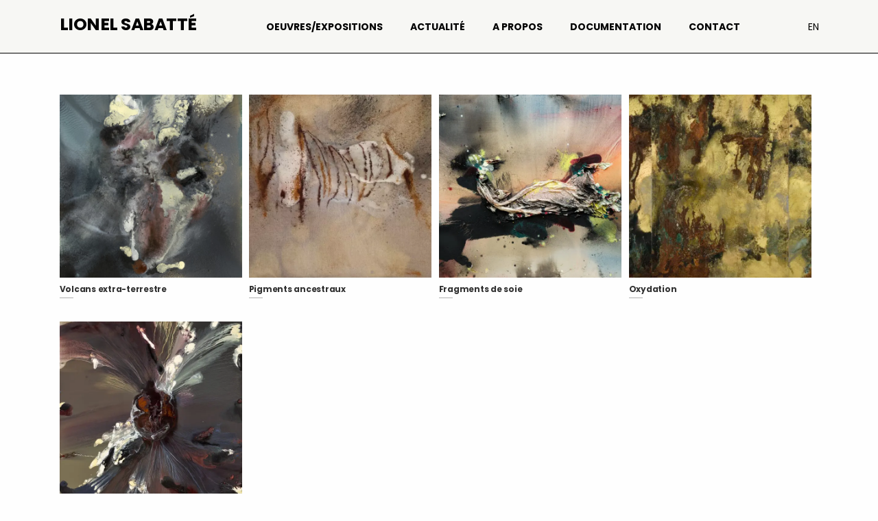

--- FILE ---
content_type: text/css
request_url: https://lionelsabatte.org/wp-content/cache/autoptimize/css/autoptimize_single_a9dfe2da27f227c803ea666f78bdbc19.css?ver=6.9
body_size: 4855
content:
a,p,h1,h2,h3,h4,h5,h6,li,ul,b,i{font-family:'Poppins',sans-serif}a:focus{outline:none}h1:before,h2:before,h3:before,h4:before,h5:before{display:none !important}body.hidden_overflow{overflow:hidden}html.is-changing .transition-fade{transition:opacity .025s;opacity:1}html.is-animating .transition-fade{opacity:0;transition:opacity .025s}html.is-animating ul#desktop-menu li.current-menu-item a:after{width:0;margin-left:50%;transition:.025s}body{background:#fefefe}#page{background:#fefefe}#mobile_menu_wrapper,#mobile_menu,#swiper_mobile,.swiper-button-next,.swiper-button-prev{display:none}.mySwiper{overflow:hidden}.download_portfolio{display:inline-block !important;margin-top:0 !important;box-shadow:4px 4px 0px 0px #000}a.download_link,.download_portfolio{color:#000 !important;font-family:'Poppins',sans-serif;font-size:14px;font-weight:600;padding:6px 20px;border:2px solid #000;display:block;width:fit-content;margin-top:10px;text-decoration:none;text-transform:uppercase;transition:.5s;position:relative;background:#fefefe}a.download_link:after,.download_portfolio:after{display:block;content:'';width:100%;position:absolute;bottom:-5px;right:-5px;background:#000;height:100%;z-index:-1}a.read_more{color:#313131;font-weight:600;font-size:14px;margin-top:10px;text-decoration:underline;display:block}.site-header{padding-top:21px;padding-bottom:21px;background:#f7f7f4;height:78px;border-bottom:1px solid #000}.site-header.fixed{position:sticky;width:100%;top:-100px;transition:.5s}.site-header.fixed.moove{top:0;transition:.5s;z-index:120}#content{margin-top:0;transition:.5s;padding-bottom:0;background:#fefefe;min-height:calc(100vh - 78px);transition:.25s;opacity:1 !important}#content.active{opacity:1 !important;transition:.25s}#content.fading{opacity:0 !important;transition:.25s}#content.pushed{margin-top:78px;transition:.5s}#masthead a{text-decoration:none}h2.site_title{font-weight:700;color:#000;font-size:25px;text-transform:uppercase}ul#desktop-menu{padding-left:0;margin-bottom:0;float:right;margin-top:6px}ul#desktop-menu li::marker{font-size:0px}ul#desktop-menu li{display:table-cell;width:fit-content;padding-left:20px;padding-right:60px;position:relative}ul#desktop-menu li a{content:'';display:block;width:fit-content;text-decoration:none;color:#000;text-transform:uppercase;font-weight:600;font-size:14px;width:max-content}ul#desktop-menu li a:after{content:'';width:0;display:block;background:#000;height:1px;margin-top:24px;margin-left:50%;opacity:0;transition:.5s}ul#desktop-menu li:hover a:after,ul#desktop-menu li.current-menu-item a:after{transition:.5s;width:100%;margin-left:0;opacity:1}ul#desktop-menu li a:focus:after{width:100%;margin-left:0;transition:.5s}ul#desktop-menu li a:active:after{width:50%;margin-left:25%;transition:.5s}ul#desktop-menu li ul.sub-menu{padding:20px;position:absolute;background:#fff;left:-50%;width:200%;opacity:0;pointer-events:none;top:55px;height:min-content}ul#desktop-menu li:hover ul.sub-menu{opacity:1;transition:.5s;top:50px;pointer-events:all;height:max-content;z-index:100;box-shadow:0px 0px 10px 0px rgba(0,0,0,.15)}ul#desktop-menu li ul.sub-menu li{display:flex;padding:0;margin:0;height:30px}ul#desktop-menu li ul.sub-menu li a{color:#000}ul.sub-menu li:nth-child(odd){float:left;width:50% !important}ul.sub-menu li:nth-child(even){float:left;width:50% !important}ul.languages_list li::marker{font-size:0px}ul.languages_list{padding-left:0}ul.languages_list li{content:'';display:block;width:fit-content;text-decoration:none;color:#fff;text-transform:uppercase;font-weight:400;font-size:14px;margin-top:6px;float:right}ul.languages_list li a{color:#000}#icon{width:65px;cursor:pointer;-webkit-transform:translate3d(0,0,0);-moz-transform:translate3d(0,0,0);-o-transform:translate3d(0,0,0);-ms-transform:translate3d(0,0,0);transform:translate3d(0,0,0);float:right;z-index:999;position:relative;right:0;top:0;transition:.25s}#icon.visible{visibility:visible}#icon.up{top:86px;transition:.25s}#icon.down{top:74px;transition:.25s}path.menu-btn-path{fill:none;-webkit-transition:stroke-dashoffset .5s cubic-bezier(.25,-.25,.75,1.25),stroke-dasharray .5s cubic-bezier(.25,-.25,.75,1.25);-moz-transition:stroke-dashoffset .5s cubic-bezier(.25,-.25,.75,1.25),stroke-dasharray .5s cubic-bezier(.25,-.25,.75,1.25);-o-transition:stroke-dashoffset .5s cubic-bezier(.25,-.25,.75,1.25),stroke-dasharray .5s cubic-bezier(.25,-.25,.75,1.25);-ms-transition:stroke-dashoffset .5s cubic-bezier(.25,-.25,.75,1.25),stroke-dasharray .5s cubic-bezier(.25,-.25,.75,1.25);transition:stroke-dashoffset .5s cubic-bezier(.25,-.25,.75,1.25),stroke-dasharray .5s cubic-bezier(.25,-.25,.75,1.25);stroke-width:30px;stroke-linecap:round;stroke:#000;stroke-dashoffset:0px}path#top,path#bottom{stroke-dasharray:240px 950px}path#middle{stroke-dasharray:240px 240px}.cross path#top,.cross path#bottom{stroke-dashoffset:-650px;stroke-dashoffset:-650px}.cross path#middle{stroke-dashoffset:-115px;stroke-dasharray:1px 220px}.fullwidth_img{height:calc(100vh - 78px);width:100%;content:'';background-size:cover;background-repeat:no-repeat;background-position:center center}.content_wrapper{margin-top:30px;display:block;position:relative}.content_section_wrapper{opacity:0;pointer-events:none;margin-top:20px;transition:1s;position:relative;display:none}.content_section_wrapper.visible{transition:1s;top:0;opacity:1;pointer-events:all;display:contents}.content_section{opacity:0;transition:1s;width:100%}.content_section.visible{opacity:1;transition:1s;margin-top:30px;overflow:hidden}.section_text{opacity:1;transition:1s;margin-top:0;display:block}.nav_wrapper{width:100%;display:block;background:#fefefe;border-bottom:0 solid #000 !important;margin-top:60px;position:relative}.nav_wrapper:after{content:'';position:absolute;bottom:0;width:100%;height:1.5px;background:#000;display:block}.nav{display:-webkit-inline-box;display:inline-flex;position:relative;overflow:visible;max-width:100%;background-color:#fefefe;padding:0;border-bottom:0 solid #000;z-index:3;margin-top:-61px;left:0}.nav-item{color:#83818c !important;padding:20px 40px 5px;text-decoration:none !important;-webkit-transition:.3s;transition:.3s;margin:0;z-index:22;font-family:'Poppins',sans-serif;font-weight:400;position:relative;border-bottom:1.5px solid #000;text-transform:uppercase;font-size:14px}.nav-item:before{content:"";position:absolute;bottom:-6px;left:0;width:100%;height:5px;background-color:transparent;opacity:0;-webkit-transition:.3s;transition:.3s}.nav-item:not(.is-active):hover:before{opacity:1;bottom:0}.nav-item:not(.is-active):hover{color:#000}.nav-item.is-active,.nav-item:hover{color:#000 !important}.nav-indicator{position:absolute;left:0;bottom:0;height:4px;-webkit-transition:.4s;transition:.4s;height:40px;z-index:33;background:0 0;border-top:1.5px solid #000;border-left:1.5px solid #000;border-right:1.5px solid #000;border-bottom:0 solid #000;margin-bottom:0;padding-top:0;display:block}.nav-indicator:after{content:'';display:block;background:#fefefe;width:100%;height:11px;bottom:-5px;z-index:12;position:absolute;z-index:30}@media (max-width:580px){.nav{overflow:visible}}#load-more-button{color:#000 !important;font-family:'Poppins',sans-serif;font-size:14px;font-weight:600;padding:6px 20px;border:2px solid #000;display:block;width:fit-content;margin-top:10px;text-decoration:none;text-transform:uppercase;transition:.5s;position:relative;background:#fefefe;box-shadow:4px 4px 0px 0px #000}h3.cv_title{text-transform:uppercase;font-size:22px;font-weight:600;display:block;margin-bottom:30px}h2.annee_expo{font-family:'Poppins',sans-serif;font-size:14px;font-weight:600;margin-bottom:0}ul.list_expo{padding-left:0;margin-bottom:30px}ul.list_expo li::marker{font-size:0px}ul.list_expo li,.download_portfolio,a.download_link{font-family:'Poppins',sans-serif;font-size:12px;font-weight:400;color:#000 !important;text-decoration:none}p.download_portfolio{margin-bottom:0}.grid{width:100%;position:relative;padding-left:15px;padding-right:15px}.expo_separator{height:1px;width:87px;content:'';display:block;background:#313131;margin-top:10px;margin-bottom:10px}.row.expo_item{opacity:0;transition:.5s;width:100%;margin-left:-20px}.expo_item_isotope{width:100%;margin-bottom:30px;float:left}.row.expo_item.active{opacity:1;transition:.5s;margin-left:0;margin-bottom:30px}h3.expo_item_title,h3.expo_item_title>a{font-family:'Poppins',sans-serif;font-weight:600;color:#000;margin-bottom:0;text-decoration:none;font-size:20px}p.year_expo_item{font-family:'Poppins',sans-serif;font-weight:400;color:#000;margin-bottom:0;font-size:14px;font-style:italic}p.place_expo_item,p.comissaire_expo_item,p.type_expo_item,p.date_expo,p.vernissage_infos,p.soutien_expo_item{font-family:'Poppins',sans-serif;font-weight:400;color:#000;margin-bottom:0;font-size:12px}p.expo_type{font-family:'Poppins',sans-serif;font-weight:400;color:#000;margin-bottom:0;font-size:12px}.single_expo_content p{font-size:14px;font-family:'Poppins',sans-serif;font-weight:400;color:#000}.svg_open_lightbox_icon{position:absolute;top:2px;right:7px;width:18px;z-index:33;pointer-events:none;opacity:.9;filter:drop-shadow(0px 0px 1.5px rgb(255 255 255/1))}.swiper-button-next,.swiper-button-prev{filter:drop-shadow(0px 0px 3px rgb(0 0 0/.5))}.swiper-slide{background:#fff}p.biography_portrait_credit{font-size:12px;font-family:'Poppins',sans-serif;font-weight:400;color:#000}.biography_text p,.biography_text{font-size:14px;font-family:'Poppins',sans-serif;font-weight:400;color:#000;text-align:left}#biography img{width:100%;margin-bottom:10px}h2.bio_title{font-weight:700;text-transform:uppercase;font-size:22px}ul.awards_list{padding-left:0}ul.awards_list li::marker{font-size:0px}li.award_item{display:block;margin-bottom:30px}p.awards_place,p.awards_location{font-family:'Poppins',sans-serif;font-size:14px;margin-bottom:5px}.work_cat_item .thumbnail_cat{width:100%;transition:.5s;transform:scale(1)}.work_cat_item .work_cat_name{color:#313131;font-size:12px;font-family:'Poppins',sans-serif;font-weight:600;margin-bottom:0;position:relative;opacity:1;transition:.5s;margin-top:10px;margin-bottom:20px}.work_cat_item .work_cat_name:after{content:'';display:block;position:relative;left:0;top:0;height:1px;width:20px;margin-top:5px;background:#b1b1b1}.work_subcat_list{margin-top:60px;display:block}h2.category_list_title{text-transform:uppercase;font-size:22px;font-weight:600;display:block;margin-bottom:30px}.work_item>a{text-decoration:none}.grid_category{margin-top:60px;padding-left:0;padding-right:0;width:100% !important}.work_cat_item{width:calc(25% - 9px);margin-bottom:10px;float:left;overflow:hidden}.work_cat_item a{text-decoration:none}#works{min-height:600px}#wrapper{max-width:100%}.work_item{width:calc(25% - 10px);margin:0;float:left;overflow:hidden}#clear-filters{cursor:pointer}.pager{margin:0 5px}.child_category_list{opacity:0;max-height:0px;transition:.5s;display:none;border-top:1px solid;width:50%;padding-top:20px;width:100%}.child_category_list.is_active{opacity:1;max-height:50000vh;transition:.5s;display:block}.work_item>.work_infos{position:relative;opacity:1;transition:.5s;margin-top:10px;margin-bottom:20px}.work_item>a>img{filter:blur(0px);transition:.5s}.work_item:hover>a>img{filter:blur(0px);transition:.5s}.work_infos h2{color:#313131;font-size:12px;font-family:'Poppins',sans-serif;font-weight:600;margin-bottom:0;position:relative;min-height:35px}.work_infos h2:after{content:'';display:block;position:relative;left:0;top:0;height:1px;width:20px;margin-top:5px;background:#b1b1b1}.work_infos p{font-size:12px;color:#313131;font-family:'Poppins',sans-serif;font-weight:400;margin-bottom:10px}.isotope-pager{text-align:center}.isotope-pager>span{font-size:12px;color:#313131;font-family:'Poppins',sans-serif;font-weight:400}.isotope-pager>a.pager{color:#313131;text-decoration:none;font-size:14px;font-weight:400;margin-left:10px;margin-right:10px}.isotope-pager>a.pager.active_page{font-weight:600}#works_category_filter{padding-top:60px}#works_category_filter input{display:none}p.filter_type_1{float:left;display:inline-block;font-family:'Poppins',sans-serif;font-weight:600;color:#000;font-size:14px;margin-right:20px;margin-bottom:0;margin-top:9px}span#clear-filters,#works_category_filter label{padding:5px 20px;border:1px solid #000;font-family:'Poppins',sans-serif;font-weight:600;font-size:14px;text-transform:uppercase;margin-right:20px;margin-bottom:20px;display:inline-block;position:relative;background:#fff;transition:.5s;user-select:none}span#clear-filters:after,#works_category_filter label:after{width:100%;background:#000;height:100%;position:absolute;top:2px;left:2px;z-index:-1;content:'';display:block;transition:.5s}#works_category_filter label.is_active,span#clear-filters.is_active{background:#000;color:#fff;transition:.5s}#works_category_filter label.is_active:after,span#clear-filters.is_active:after{transition:.5s;top:0;left:0}#materials_filter{padding-top:20px;display:block}p.no_results{font-size:14px;color:#313131;font-family:'Poppins',sans-serif;font-weight:600}#contact_page{margin-top:60px}.contact_thumnail img{padding-right:30px}.credit_photo_contact{font-size:12px;font-weight:400;font-family:'Poppins',sans-serif;margin-top:5px}h2.contact_title{color:#000;font-family:'Poppins',sans-serif;font-weight:600;font-size:20px;text-transform:uppercase;margin-bottom:0}.contact_separator{height:1px;position:relative;content:'';width:100%;background:#000;display:inline-block;margin-top:20px;margin-bottom:20px}.contact_info{margin-bottom:60px}.contact_info p,.contact_info *{font-size:14px;font-weight:400;font-family:'Poppins',sans-serif;margin-bottom:10px;color:#000}.contact_info strong{font-weight:600}.contact_info p a{color:#000;text-decoration:none}.newsletter_text p,.newsletter_text{font-size:14px;font-weight:400;font-family:'Poppins',sans-serif}h2.critical_text_title{font-size:22px;font-weight:600;font-family:'Poppins',sans-serif;margin-bottom:0;margin-top:30px;display:block;margin-bottom:30px;position:relative}h2.critical_text_title>.chevron_icon{width:40px;height:40px;top:0;transition:.5s;position:absolute;right:10px;pointer-events:none}h2.critical_text_title:hover{cursor:pointer}h2.critical_text_title>.chevron_icon.rotate{transition:.5s;transform:rotate(90deg)}.separator_documentation{width:100%;content:'';height:1px;background:#000;margin-top:10px;margin-bottom:10px}#catalogue_exposition{padding-bottom:0;margin-bottom:0}#row_critical_reviews{margin-bottom:0}h2.critical_review_year{font-size:14px;font-weight:600;font-family:'Poppins',sans-serif;margin-bottom:0}ul.list_critical_review{padding-left:0;margin-bottom:0}.review_year_item,.monographie_item,.catalogue_year_item{display:block;margin-bottom:30px;page-break-inside:avoid}#row_critical_reviews,#row_radios,#row_monographies,#row_exhibition_catalogue{columns:2;column-gap:30px;transition:.5s}li.review_item{font-size:12px;font-weight:400;font-family:'Poppins',sans-serif;margin-bottom:0}li.review_item::marker,#row_monographies li.monographie_item::marker,li.catalogue_item::marker{font-size:0px}#row_monographies li.monographie_item,li.catalogue_item{font-size:12px;margin-bottom:0;font-family:'Poppins',sans-serif;font-weight:400}ul.list_monographies,ul.list_exhibition_catalogue{padding-left:0;margin-bottom:0;margin-top:10px}#row_exhibition_catalogue,#row_monographies,#row_critical_reviews{opacity:0;height:0;pointer-events:none}#row_exhibition_catalogue.active,#row_monographies.active,#row_critical_reviews.active{height:auto;opacity:1;pointer-events:all;transition:.5s;padding-bottom:30px}#monographies,#catalogue_exposition{margin-top:0}ul.press_release_list{padding-left:0;border-bottom:0 solid #000;padding-bottom:30px}li.press_release_section_title{font-weight:600;font-family:'Poppins',sans-serif;text-transform:uppercase;position:relative;font-size:20px;margin-bottom:20px;display:block}li.press_release_section_title:hover{cursor:pointer}li.press_release_section_title::marker{font-size:0px}li.press_release_section_title>.chevron_icon{width:40px;height:40px;top:0;transition:.5s;position:absolute;right:0}li.press_release_section_title>.chevron_icon.rotate{transform:rotate(90deg);transition:.5s}ul.publication_list{padding-left:0;opacity:0;max-height:0vh;transition:.5s;pointer-events:none;font-family:'Poppins',sans-serif;font-size:12px;font-weight:400;padding-top:10px}ul.publication_list.is_active{opacity:1;max-height:fit-content;transition:.5s;pointer-events:all;margin-bottom:30px}ul.publication_list li::marker{font-size:0px}ul.publication_list li{font-size:12px;font-weight:400;font-family:'Poppins',sans-serif}li.publication_year ul{padding-left:0;margin-bottom:30px}.publication_type_element{border-bottom:1px solid #000;padding-top:30px;padding-bottom:30px}p.video_title{font-weight:400;font-family:'Poppins',sans-serif;font-size:12px}p.video_title b{font-weight:600}.video_item{margin-bottom:60px}h1.work_title{font-size:35px;font-weight:600;font-family:'Poppins',sans-serif;margin-bottom:30px}#primary{padding-top:30px}.image_info{margin-bottom:30px;margin-top:10px}.single_text_media{text-align:justify;margin-top:30px}.image_info p b{font-weight:600;font-family:'Poppins',sans-serif;font-size:12px}.image_info p{font-weight:400;font-family:'Poppins',sans-serif;font-size:12px;margin-bottom:0;display:block}.work_content p{font-weight:400;font-family:'Poppins',sans-serif;font-size:14px;margin-bottom:20px;display:block;text-align:left}#isotope_list_thumbnails{max-height:100%;overflow-y:scroll;margin-right:60px}.isotope_item>img.miniature{width:100%}#isotope_list_thumbnails_mobile{display:none}#isotope_list_pictures{position:relative}#isotope_list_pictures img{width:100%}#isotope_list_thumbnails img{max-width:90%;float:right;display:block;margin-bottom:10px;opacity:.5;transition:.5s;margin-left:10%}#isotope_list_thumbnails img:hover{transition:.5s;opacity:1}#isotope_list_pictures .isotope_item{opacity:0;transition:.5s;top:20px;display:none;pointer-events:none;width:100%;position:relative}#isotope_list_pictures .isotope_item.is_active{opacity:0;top:0;display:block;transition:.25s;pointer-events:none}#isotope_list_thumbnails .isotope_item{display:block;position:relative;float:left;width:50%}#isotope_list_pictures .isotope_item.is_active.fade_in{pointer-events:all;opacity:1;transition:.25s}.fancybox__footer .fancybox__caption{font-size:14px;font-family:'Poppins',sans-serif}.fancybox__caption p{margin-bottom:0 !important;font-size:14px !important;font-family:'Poppins',sans-serif !important;color:#000 !important}.is-compact .fancybox__footer .fancybox__caption{background:#fff !important}.is-compact .fancybox__footer .fancybox__caption p{color:#000 !important}.is-horizontal .f-carousel__nav .f-button.is-next,.is-horizontal .fancybox__nav .f-button.is-next,.is-horizontal .f-carousel__nav .f-button.is-prev,.is-horizontal .fancybox__nav .f-button.is-prev{background:0 0}.fancybox__container{--fancybox-color:#000 !important;--fancybox-hover-color:#000 !important;--fancybox-bg:rgba(255,255,255,.98) !important}.f-button{background:0 0 !important}.f-button svg{stroke:#000 !important;background:0 0 !important;filter:none !important}.fancybox__nav .f-button svg{stroke:#fff !important;filter:drop-shadow(0px 0px 3px rgb(0 0 0/.75)) !important}.grecaptcha-badge{display:none !important}input[type=text],input[type=email],textarea{border:2px solid #000;width:100%;margin-bottom:25px}textarea{height:150px}.col_1,.col_2{width:48.5%;float:left;margin-bottom:0}.col_1{float:left;margin-right:2%}.col_2{float:right}input[type=submit]{color:#000 !important;font-family:'Poppins',sans-serif;font-size:14px;font-weight:600;padding:6px 20px;border:2px solid #000;display:block;width:fit-content;margin-top:25px;text-decoration:none;text-transform:uppercase;transition:.5s;position:relative;background:#fefefe !important;box-shadow:4px 4px 0px 0px rgba(0,0,0,1) !important;border-radius:0 !important}input[type=submit]:hover{background:#000 !important;color:#fff !important;box-shadow:0px 0px 0px 0px rgba(0,0,0,1) !important;transition:.5s}#contact_form p{margin-top:0;margin-bottom:0;pointer-events:all}.wpcf7-spinner{position:absolute;right:0;top:0}#contact_form{margin-bottom:30px}h1.page_404{font-family:'Poppins',sans-serif;font-weight:600;font-size:120px;line-height:150px;margin-bottom:0}.separator_404{display:block;width:100%;height:1px;background:#000;content:'';margin-bottom:30px}p.text_404{font-family:'Poppins',sans-serif;font-weight:600;font-size:20px;color:#000;margin-bottom:0}a.link_404{font-family:'Poppins',sans-serif;font-weight:400;font-size:14px;color:#000;text-decoration:}#colophon{background:#f7f7f4;padding-top:30px;padding-bottom:30px;margin-top:60px;border-top:1px solid #000}#colophon .site-info{margin:0}p.copyright{color:#000}p.copyright>a,p.copyright>a:hover{text-decoration:none;color:#000 !important}.rs_wrapper{width:fit-content;float:right}svg.icon_rs{fill:#000;width:20px;margin-left:10px}@media screen and (max-width:1500px){ul#desktop-menu li{padding-right:30px;padding-left:30px}}@media screen and (max-width:1400px){ul#desktop-menu li{padding-right:20px;padding-left:20px}}@media screen and (max-width:1200px){ul#desktop-menu li{padding-left:10px;padding-right:10px}}@media screen and (max-width:1000px){ul#desktop-menu li{padding-right:20px;padding-left:15px}}@media screen and (max-width:992px){ul#desktop-menu,ul.languages_list{display:none}#mobile_menu{display:block;position:absolute;right:0;top:10px;width:50px}#mobile_menu_wrapper{display:none;position:absolute;background:#fefefe;top:78px;height:calc(100vh - 78px);opacity:0;pointer-events:none;z-index:999;transition:.5s;width:100%}#mobile_menu_wrapper.visible{transition:.5s;opacity:1;position:sticky;pointer-events:all;display:block}#mobile_menu_wrapper{padding:1em}ul#mobile-menu,ul.languages_list_mobile{padding-left:0;margin-bottom:0}ul#mobile-menu li::marker,ul.languages_list_mobile li::marker{font-size:0px}ul#mobile-menu li,ul.languages_list_mobile li{margin-bottom:10px;opacity:0;transition:.5s;margin-left:-10px}ul#mobile-menu li.flip,ul.languages_list_mobile li.flip{opacity:1;transition:.5s;margin-left:0}ul#mobile-menu li a,ul.languages_list_mobile li a{font-family:'Poppins',sans-serif;color:#000;font-weight:600;text-transform:uppercase;text-decoration:none}ul#mobile-menu li a:before,ul.languages_list_mobile li a:before{content:'';display:inline-block;width:30px;height:1px;background:#000;margin-right:10px;margin-bottom:7px}.work_cat_item{width:calc(33% - 10px);margin-bottom:10px;float:left}}@media screen and (max-width:800px){.swiper-button-next,.swiper-button-prev{display:block}#swiper_thumbnails{overflow:hidden;display:block;margin-bottom:10px}#swiper_thumbnails .swiper-slide img{height:60px;object-fit:cover}#wrapper_thumbnails img{display:inline-block;max-width:calc(100%);height:auto}}@media screen and (max-width:765px){#isotope_list_thumbnails_mobile{display:inline-block;width:100%;position:relative}#isotope_list_thumbnails{display:none}#isotope_list_thumbnails_mobile .isotope_item{width:18%;float:left;margin:1%;opacity:.6}#isotope_list_pictures{display:none}#swiper_mobile{display:block;position:relative}}@media screen and (max-width:720px){.work_item{width:calc(50% - 10px)}.rs_wrapper{float:left}svg.icon_rs{margin-right:10px;margin-left:0}#isotope_list_thumbnails{margin-right:0 !important}#isotope_list_pictures img{width:100%;height:auto}#isotope_list_thumbnails img{margin-left:5%;margin-right:5%}#isotope_list_thumbnails .isotope_item{width:25%}.nav-item{font-size:11px;padding:10px 10px 5px}.nav-item:before{height:0}#row_critical_reviews,#row_radios,#row_exhibition_catalogue,#row_monographies{columns:1;column-gap:0}.nav-indicator{height:30px}span#clear-filters,#works_category_filter label{font-size:10px;margin-right:10px;margin-bottom:10px}p.filter_type_1{float:left;display:block;font-family:'Poppins',sans-serif;font-weight:600;color:#000;font-size:14px;margin-right:20px;margin-bottom:0;margin-top:9px;width:100%}.child_category_list{padding-top:0}.work_cat_item{width:calc(50% - 15px);margin:5px;margin-bottom:15px;float:left}.video_item{margin-bottom:0}h3.expo_item_title{margin-top:10px}}

--- FILE ---
content_type: application/javascript
request_url: https://lionelsabatte.org/wp-content/cache/autoptimize/js/autoptimize_single_899f81f4e356c998dc202412d24806bf.js?ver=6.9
body_size: 877
content:
window.addEventListener('scroll',function(){var masthead=document.getElementById('masthead');var SiteContent=document.getElementById('content');if(window.pageYOffset>=79){masthead.classList.add('fixed');setTimeout(function(){masthead.classList.add('moove');},50);}else{masthead.classList.remove('moove');masthead.classList.remove('fixed');}});document.addEventListener("DOMContentLoaded",function(){const menuItems=document.querySelectorAll('#mobile-menu > li.menu-item');const totalMenuItems=menuItems.length;let flippedItemCount=0;function checkAndAddFlipToLanguagesList(){const languagesListMobile=document.querySelector('ul.languages_list_mobile');const liElements=languagesListMobile.querySelectorAll('li');if(flippedItemCount===totalMenuItems){languagesListMobile.classList.add('flip');liElements.forEach((li,liIndex)=>{setTimeout(()=>{li.classList.add('flip');},50*(liIndex+1));});}else{languagesListMobile.classList.remove('flip');liElements.forEach(li=>{li.classList.remove('flip');});}}
document.querySelector(".menu-btn").addEventListener("click",function(){document.body.classList.toggle("hidden_overflow");document.getElementById('mobile_menu_wrapper').classList.toggle('visible');menuItems.forEach((item,index)=>{setTimeout(()=>{item.classList.toggle('flip');if(item.classList.contains('flip')){flippedItemCount++;}else{flippedItemCount--;}
checkAndAddFlipToLanguagesList();},50*index);});});(function(){var resize;document.querySelector(".menu-btn").addEventListener("click",function(){document.querySelector(".menu-btn").classList.toggle("cross");});resize=function(){document.querySelector("#icon").style.cssText="";};window.addEventListener("resize",resize);resize();}).call(this);});document.addEventListener("DOMContentLoaded",function(){setTimeout(function(){document.querySelector('#content').classList.add('active');document.querySelector('#content').classList.remove('fading');},250);window.addEventListener('popstate',function(event){console.log("Changement d'état de l'historique de navigation détecté.");});});function doSomething(){var currentMenuItem=document.querySelector('li.menu-item.current-menu-item');if(currentMenuItem){document.querySelector("li.menu-item.current-menu-item").classList.remove('current-menu-item');}
var isInternalLink=event&&event.state&&event.state.internalLink;if(!isInternalLink){document.querySelector('#content').classList.remove('active');document.querySelector('#content').classList.remove('fading');}}
function showADialog(e){var confirmationMessage='Your message here';(e||window.event).returnValue=confirmationMessage;return confirmationMessage;}
window.addEventListener('popstate',function(event){doSomething();});document.addEventListener('click',function(e){if(e.target.tagName==='A'&&e.target.getAttribute('href').startsWith('#')){history.replaceState({internalLink:true},'',e.target.getAttribute('href'));}});window.addEventListener("beforeunload",function(e){doSomething();});